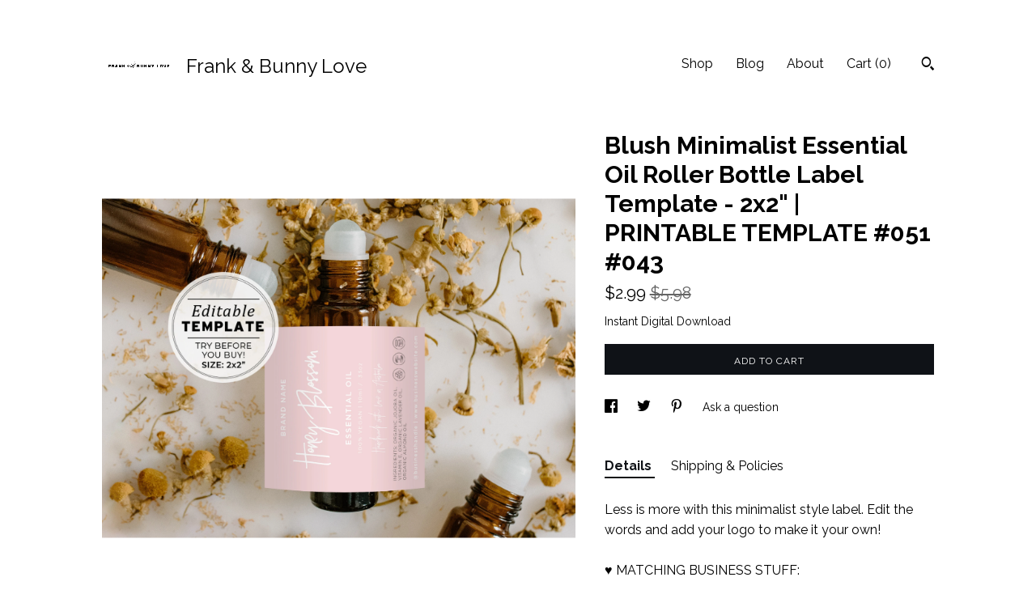

--- FILE ---
content_type: text/html; charset=UTF-8
request_url: https://frankandbunnylove.com/listing/1085137339/blush-minimalist-essential-oil-roller
body_size: 17883
content:
<!DOCTYPE html>
<html prefix="og: http://ogp.me/ns#" lang="en">
    <head>
        <meta name="viewport" content="width=device-width, initial-scale=1, user-scalable=yes"/><meta property="content-type" content="text/html; charset=UTF-8" />
    <meta property="X-UA-Compatible" content="IE=edge" /><link rel="icon" href="https://i.etsystatic.com/11793072/r/isla/c94cbc/33052582/isla_75x75.33052582_rtqz4qin.jpg" type="image/x-icon" /><meta name="description" content="Less is more with this minimalist style label. Edit the words and add your logo to make it your own!♥ MATCHING BUSINESS STUFF: https://etsy.me/2W7Z6Z3♥ TRY OUT THE FREE DEMO: https://templett.com/design/demo/frankandbunnylove/9372556,9419291♥ WHAT YOU RECEIVE: Access the editable template lab" />

<meta property="og:url" content="https://frankandbunnylove.com//listing/1085137339/blush-minimalist-essential-oil-roller" />
<meta property="og:type" content="product" />
<meta property="og:title" content="Blush Minimalist Essential Oil Roller Bottle Label Template - 2x2 | PRINTABLE TEMPLATE #051 #043" />
<meta property="og:description" content="Less is more with this minimalist style label. Edit the words and add your logo to make it your own!♥ MATCHING BUSINESS STUFF: https://etsy.me/2W7Z6Z3♥ TRY OUT THE FREE DEMO: https://templett.com/design/demo/frankandbunnylove/9372556,9419291♥ WHAT YOU RECEIVE: Access the editable template lab" />
<meta property="og:image" content="https://i.etsystatic.com/11793072/r/il/e58bf3/3330719680/il_fullxfull.3330719680_p8dh.jpg" />
<meta property="og:site_name" content="Frank & Bunny Love" />

<meta name="twitter:card" content="summary_large_image" />
<meta name="twitter:title" content="Blush Minimalist Essential Oil Roller Bottle Label Template - 2x2 | PRINTABLE TEMPLATE #051 #043" />
<meta name="twitter:description" content="Less is more with this minimalist style label. Edit the words and add your logo to make it your own!♥ MATCHING BUSINESS STUFF: https://etsy.me/2W7Z6Z3♥ TRY OUT THE FREE DEMO: https://templett.com/design/demo/frankandbunnylove/9372556,9419291♥ WHAT YOU RECEIVE: Access the editable template lab" />
<meta name="twitter:image" content="https://i.etsystatic.com/11793072/r/il/e58bf3/3330719680/il_fullxfull.3330719680_p8dh.jpg" />


    <meta name="p:domain_verify" content="3bd7a263b1db41d48f4d69949e6b1cba"/><link rel="alternate" type="application/rss+xml" title="Recent blog posts from my shop." href="/blog/rss/" /><link rel="canonical" href="https://frankandbunnylove.com/listing/1085137339/blush-minimalist-essential-oil-roller" /><script nonce="E5PZGst9FKsZYfLdcp6noNYD">
    !function(e){var r=e.__etsy_logging={};r.errorQueue=[],e.onerror=function(e,o,t,n,s){r.errorQueue.push([e,o,t,n,s])},r.firedEvents=[];r.perf={e:[],t:!1,MARK_MEASURE_PREFIX:"_etsy_mark_measure_",prefixMarkMeasure:function(e){return"_etsy_mark_measure_"+e}},e.PerformanceObserver&&(r.perf.o=new PerformanceObserver((function(e){r.perf.e=r.perf.e.concat(e.getEntries())})),r.perf.o.observe({entryTypes:["element","navigation","longtask","paint","mark","measure","resource","layout-shift"]}));var o=[];r.eventpipe={q:o,logEvent:function(e){o.push(e)},logEventImmediately:function(e){o.push(e)}};var t=!(Object.assign&&Object.values&&Object.fromEntries&&e.Promise&&Promise.prototype.finally&&e.NodeList&&NodeList.prototype.forEach),n=!!e.CefSharp||!!e.__pw_resume,s=!e.PerformanceObserver||!PerformanceObserver.supportedEntryTypes||0===PerformanceObserver.supportedEntryTypes.length,a=!e.navigator||!e.navigator.sendBeacon,p=t||n,u=[];t&&u.push("fp"),s&&u.push("fo"),a&&u.push("fb"),n&&u.push("fg"),r.bots={isBot:p,botCheck:u}}(window);
</script>
        <title>Blush Minimalist Essential Oil Roller Bottle Label Template - 2x2 | PRINTABLE TEMPLATE #051 #043</title>
    <link rel="stylesheet" href="https://www.etsy.com/ac/sasquatch/css/custom-shops/themes/trellis/main.2ee84c9600b38b.css" type="text/css" />
        <style id="font-style-override">
    @import url(https://fonts.googleapis.com/css?family=Raleway:400,700);

    body, .btn, button {
        font-family: 'Raleway';
    }

    h1, .h1, h2, .h2, h3, .h3, h4,
    .h4, h5, .h5, h6, .h6 {
        font-family: 'Raleway';
        font-weight: 700;
    }

    strong, .strong {
        font-weight: 700;
    }

    .primary-font {
        font-family: 'Raleway';
    }

    .secondary-font {
        font-family: 'Raleway';
    }

</style>
        <style id="theme-style-overrides"> .compact-header .nav-toggle .patty, .compact-header .nav-toggle:before, .compact-header .nav-toggle:after {  background: #000000; } .compact-header .nav-wrapper, .compact-header nav {  background: #FFFFFF; } body, .shop-sections-nav .shop-sections-menu ul, .header .site-search .search {  background: #FFFFFF; } .header .site-search .search::after {  border-bottom-color: #FFFFFF; } body, a, .cart-trigger, .search-trigger, .featured-listings .featured-listings-slide .listing-details, .reviews .anchor-destination {  color: #000000; } .btn {  background: #0F1217;  border-color: #0F1217;  color: #ffffff; } .btn:hover {  background: #0F1217; } footer .divider {  border: none; } .listing-tabs .tab-triggers .tab-selected {  color: #0F1217;  border-color: #0F1217; } .dot-indicators .slick-active button {  background: #0F1217;  border-color: #0F1217; } .dot-indicators button {  background: #000000; } .page-link.selected {  color: #0F1217;  border-bottom: 1px solid #000; } .listing-description a, .tab-content a, .shipping-locale a, .cart .cart-shipping-total a:hover, .eu-dispute-content a, .reviews.anchor a {  color: #0F1217; } .post-date > * {  background: #FFFFFF; } .post-tags .post-tag {  background: #0F1217;  color: #ffffff; } .pattern-blog.post-page .related-links a, .btn-link {  background: #FFFFFF;  color: #000000; } .tab-content .eu-dispute-trigger-link {  color: #0F1217; } .announcement {  background: #0F1217;  color: #ffffff; } .module-event-item {  border-color: #0F1217; }</style>
        
    </head>
    <body class="cart-dropdown" data-nnc="3:1769910734:6bdMt_xSPkSg_Ut37o8fDsP65pKt:5d5b9bef442180afbb1020612e726abca74f93ccb709531a3804ab3e3cbb5e4b" itemscope itemtype="http://schema.org/LocalBusiness">
        
        <div class="content-wrapper">

    <header>
    <div class="full-header header left-brand-right-nav
    title-and-icon
    
    
            
            has-icon
        
    ">
        <div class=" col-group">
            <div class="col-xs-6 primary-font">
                        <a class="branding" href="/">
                            <div class="region region-global" data-region="global">
    <div class="module pages-module module-shop-icon module-0 " data-module="shop-icon">
        <div class="module-inner" data-ui="module-inner">
            <img class="shop-icon" alt="" src="//i.etsystatic.com/11793072/r/isla/c94cbc/33052582/isla_75x75.33052582_rtqz4qin.jpg" srcset="//i.etsystatic.com/11793072/r/isla/c94cbc/33052582/isla_fullxfull.33052582_rtqz4qin.jpg 3000w,//i.etsystatic.com/11793072/r/isla/c94cbc/33052582/isla_500x500.33052582_rtqz4qin.jpg 500w,//i.etsystatic.com/11793072/r/isla/c94cbc/33052582/isla_360x360.33052582_rtqz4qin.jpg 360w,//i.etsystatic.com/11793072/r/isla/c94cbc/33052582/isla_280x280.33052582_rtqz4qin.jpg 280w,//i.etsystatic.com/11793072/r/isla/c94cbc/33052582/isla_180x180.33052582_rtqz4qin.jpg 180w,//i.etsystatic.com/11793072/r/isla/c94cbc/33052582/isla_140x140.33052582_rtqz4qin.jpg 140w,//i.etsystatic.com/11793072/r/isla/c94cbc/33052582/isla_75x75.33052582_rtqz4qin.jpg 75w" />
        </div>
    </div>
</div>
                            <div class="region region-global" data-region="global">
    <div class="module pages-module module-shop-name module-0 " data-module="shop-name">
        <div class="module-inner" data-ui="module-inner">
            <span class="module-shop-name-text shop-name" data-ui="text" itemprop="name">
    Frank &amp; Bunny Love
</span>
        </div>
    </div>
</div>
                        </a>
            </div>

            <div class="col-xs-6">
                <ul class="nav">
                    
<li>
    <a href="/shop" >
        Shop
    </a>
</li>
                    
<li>
    <a href="/blog" >
        Blog
    </a>
</li>
                    
<li>
    <a href="/about" >
        About
    </a>
</li>
                    
                    

                    
                    <li class="nav-cart">                
                        <a href="#" data-module="cart-trigger" class="cart-trigger">
                            Cart (<span data-ui="cart-count">0</span>)
                        </a>
                    </li>
                    
                        <li>
                                <div data-module="search-trigger" class="site-search">
        <button class="ss-etsy ss-search search-trigger" data-ui="search-trigger" aria-label="Search"></button>
        <form data-ui="search-bar" class="search" action="/search">
            <input name="q" type="text" placeholder="Search..." aria-label="Search">
            <input class="btn" type="submit" value="Go">
        </form>
    </div>
                        </li>
                </ul>
            </div>
        </div>
    </div>
    
    <div data-module="hamburger-nav" class="compact-header title-and-icon
    
    
            
            has-icon
        
    ">
    <div class="nav-wrapper">
        <div class="col-group">
            <div class="col-xs-12">
                <button aria-label="toggle navigation" class="nav-toggle" data-ui="toggle">
                    <div class="patty"></div>
                </button>

                <div class="cart-trigger-wrapper">
                    <button data-module="cart-trigger" class="ss-etsy ss-cart cart-trigger" aria-label="Cart">
                        <span class="cart-count" data-ui="cart-count">0</span>
                    </button>
                </div>

                <div class="branding primary-font">
                    
                     <h2 class="h2 logo"> 
                                <a href="/">
            <div class="logo-image-and-title-container">
                <div class="logo-image-container">
                        <div class="region region-global" data-region="global">
    <div class="module pages-module module-shop-icon module-0 " data-module="shop-icon">
        <div class="module-inner" data-ui="module-inner">
            <img class="shop-icon" alt="" src="//i.etsystatic.com/11793072/r/isla/c94cbc/33052582/isla_75x75.33052582_rtqz4qin.jpg" srcset="//i.etsystatic.com/11793072/r/isla/c94cbc/33052582/isla_fullxfull.33052582_rtqz4qin.jpg 3000w,//i.etsystatic.com/11793072/r/isla/c94cbc/33052582/isla_500x500.33052582_rtqz4qin.jpg 500w,//i.etsystatic.com/11793072/r/isla/c94cbc/33052582/isla_360x360.33052582_rtqz4qin.jpg 360w,//i.etsystatic.com/11793072/r/isla/c94cbc/33052582/isla_280x280.33052582_rtqz4qin.jpg 280w,//i.etsystatic.com/11793072/r/isla/c94cbc/33052582/isla_180x180.33052582_rtqz4qin.jpg 180w,//i.etsystatic.com/11793072/r/isla/c94cbc/33052582/isla_140x140.33052582_rtqz4qin.jpg 140w,//i.etsystatic.com/11793072/r/isla/c94cbc/33052582/isla_75x75.33052582_rtqz4qin.jpg 75w" />
        </div>
    </div>
</div>
                </div>
                    <div class="region region-global" data-region="global">
    <div class="module pages-module module-shop-name module-0 " data-module="shop-name">
        <div class="module-inner" data-ui="module-inner">
            <span class="module-shop-name-text shop-name" data-ui="text" itemprop="name">
    Frank &amp; Bunny Love
</span>
        </div>
    </div>
</div>
            </div>
        </a>


                     </h2> 
                    
                </div>
            </div>
        </div>
        <nav>
            <ul>
                    <li>
                        <form data-ui="search-bar" class="search" action="/search">
                            <div class="input-prepend-item">
                                <span class="ss-icon ss-search"></span>
                            </div>
                            <input name="q" type="search" aria-label="Search" placeholder="Search...">
                        </form>
                    </li>

                
<li>
    <a href="/shop" >
        Shop
    </a>
</li>
                
<li>
    <a href="/blog" >
        Blog
    </a>
</li>
                
<li>
    <a href="/about" >
        About
    </a>
</li>
                
                

                
                        <li>
                            <a href="#" role="button" data-module="convo-trigger" class="" >
                                Contact us
                            </a>
                        </li>
            </ul>
        </nav>
    </div>

    <div class="blocker" data-ui="toggle"></div>
</div>
</header>
    <div class="col-group">
        <div class="col-xs-12 col-md-7">

                    <div data-ui="gallery" data-module="listing-carousel" class="listing-carousel dot-indicators">
        <div data-ui="slides" class="listing-carousel-slides">
                <div data-ui="slide" class="listing-image">
                    <img data-ui="image" class="zoom-image  clickable " src="https://i.etsystatic.com/11793072/r/il/e58bf3/3330719680/il_fullxfull.3330719680_p8dh.jpg" width="3000" height="2149" />
                </div>
                <div data-ui="slide" class="listing-image">
                    <img data-ui="image" class="zoom-image  clickable " src="https://i.etsystatic.com/11793072/r/il/18cfa9/3145085371/il_fullxfull.3145085371_n9a4.jpg" width="3000" height="2146" />
                </div>
                <div data-ui="slide" class="listing-image">
                    <img data-ui="image" class="zoom-image  clickable " src="https://i.etsystatic.com/11793072/r/il/8bd2ca/3501831861/il_fullxfull.3501831861_r0mp.jpg" width="3000" height="2000" />
                </div>
                <div data-ui="slide" class="listing-image">
                    <img data-ui="image" class="zoom-image  clickable " src="https://i.etsystatic.com/11793072/r/il/6c1ff2/3912059998/il_fullxfull.3912059998_lfl6.jpg" width="2000" height="3000" />
                </div>
                <div data-ui="slide" class="listing-image">
                    <img data-ui="image" class="zoom-image  clickable " src="https://i.etsystatic.com/11793072/r/il/488a5d/2886269734/il_fullxfull.2886269734_d4ii.jpg" width="2000" height="1626" />
                </div>
                <div data-ui="slide" class="listing-image">
                    <img data-ui="image" class="zoom-image  clickable " src="https://i.etsystatic.com/11793072/r/il/87aec1/3378414851/il_fullxfull.3378414851_f78t.jpg" width="600" height="600" />
                </div>
        </div>

        <div class="carousel-controls">
            <a href="#" aria-label="show previous listing image" data-ui="prev-arrow" class="ss-icon ss-navigateleft prev-arrow"></a>
            <span data-ui="carousel-dots" class="dots"></span>
            <a href="#" aria-label="show next listing image" data-ui="next-arrow" class="ss-icon ss-navigateright next-arrow"></a>
        </div>
    </div>
        </div>

        <div class="col-xs-12 col-md-5">
            <div class="listing-purchase-box mb-xs-3" data-module="listing-purchase-box">
    <h1 class="listing-title">
    Blush Minimalist Essential Oil Roller Bottle Label Template - 2x2&quot; | PRINTABLE TEMPLATE #051 #043
</h1><p class="listing-price">
    <span>
                <span data-ui="price" class="price-with-discount">
                    <span data-ui="discounted-price"><span class='currency-symbol'>$</span><span class='currency-value'>2.99</span></span>
                    <span data-ui="base-price" class="line-through">$5.98</span>
                </span>

    </span>
</p>

    <img height="1" width="1" id="fb-view-content" data-title="Blush Minimalist Essential Oil Roller Bottle Label Template - 2x2&quot; | PRINTABLE TEMPLATE #051 #043" style="display:none" src="https://www.facebook.com/tr?id=&amp;ev=ViewContent&amp;cd[currency]=USD&amp;cd[value]=5.98&amp;cd[content_name]=Blush Minimalist Essential Oil Roller Bottle Label Template - 2x2&quot; | PRINTABLE TEMPLATE #051 #043"/>
                    <form data-ui="form">
    <div data-ui="variation-selects">
        
<input name="quantity" type="hidden" value="1" />

<input name="offeringId" type="hidden" value="7856524715" />
    </div>

    <p class="single-quantity-message">
        Instant Digital Download
    </p>

    <div class="error-message hidden" data-ui="error-message" data-cart-error-msg="There was a cart error." data-multiple-errors-msg="Please select from the available options" data-generic-error="There was an error changing your options. Please try again in a few minutes." data-zero-inventory-error-msg="Sorry, this item has sold."></div>


    <input type="hidden" name="quantity" value="1" />

    <div class="actions">
        <button type="submit" class="btn btn-primary"
                              data-ui="submit-button">
            <span data-ui="loading-indicator" class="spinner spinner-submit">
                <span>Loading</span>
            </span>

            <span>
                Add to cart
            </span>
        </button>
    </div>

    <input name="listingId" type="hidden" value="1085137339" />
</form>

    </div>
                <div data-module="share" class="listing-share">
        <ul>
                <li>
                    <a href="#" aria-label="social media share for  facebook" data-url="//www.facebook.com/sharer.php?&u=https%3A%2F%2Ffrankandbunnylove.com%2F%2Flisting%2F1085137339%2Fblush-minimalist-essential-oil-roller&t=Blush+Minimalist+Essential+Oil+Roller+Bottle+Label+Template+-+2x2%22+%7C+PRINTABLE+TEMPLATE+%23051+%23043" data-ui="share-link" data-popup-height="400" data-popup-width="600">
                        <span class="ss-icon ss-facebook" ></span>
                    </a>
                </li>
                <li>
                    <a href="#" aria-label="social media share for  twitter" data-url="//twitter.com/intent/tweet?status=Blush+Minimalist+Essential+Oil+Roller+Bottle+Label+Template+-+2x2%22+%7C+PRINTABLE+TEMPLATE+%23051+%23043+https%3A%2F%2Ffrankandbunnylove.com%2F%2Flisting%2F1085137339%2Fblush-minimalist-essential-oil-roller" data-ui="share-link" data-popup-height="400" data-popup-width="600">
                        <span class="ss-icon ss-twitter" ></span>
                    </a>
                </li>
                <li>
                    <a href="#" aria-label="social media share for  pinterest" data-url="//www.pinterest.com/pin/create/button/?url=https%3A%2F%2Ffrankandbunnylove.com%2F%2Flisting%2F1085137339%2Fblush-minimalist-essential-oil-roller&media=https%3A%2F%2Fi.etsystatic.com%2F11793072%2Fr%2Fil%2Fe58bf3%2F3330719680%2Fil_fullxfull.3330719680_p8dh.jpg&description=Blush+Minimalist+Essential+Oil+Roller+Bottle+Label+Template+-+2x2%22+%7C+PRINTABLE+TEMPLATE+%23051+%23043" data-ui="share-link" data-popup-height="600" data-popup-width="800">
                        <span class="ss-icon ss-pinterest" ></span>
                    </a>
                </li>
                <li>
                    <a href="#" data-module="convo-trigger" data-convo-trigger-location="purchase-box" class="" >
    Ask a question
</a>
                </li>
        </ul>
    </div>
                <div data-module="tabs" class="listing-tabs">
        <ul class="tab-triggers">
            <li>
                <a href="#" data-ui="tab-trigger" class="tab-selected">
                    Details
                </a>
            </li>
            <li>
                <a href="#" data-ui="tab-trigger">
                    Shipping &amp; Policies
                </a>
            </li>
        </ul>

        <div class="tab-contents">
            <div data-ui="tab-content" class="tab-content">
                    <div data-module="listing-description">
        <p>
            Less is more with this minimalist style label. Edit the words and add your logo to make it your own!<br><br>♥ MATCHING BUSINESS STUFF: <a href="https://etsy.me/2W7Z6Z3" target="_blank">https://etsy.me/2W7Z6Z3</a><br><br>♥ TRY OUT THE FREE DEMO: <a href="https://templett.com/design/demo/frankandbunnylove/9372556,9419291" target="_blank" rel="nofollow noopener">https://templett.com/design/demo/frankandbunnylove/9372556,9419291</a><br><br>♥ WHAT YOU RECEIVE: Access the editable template label in 2x2&quot; size<br><br>♥ HOW IT WORKS :<br>Our designs are editable using the Templett web app. Simply follow these instructions below after purchasing:<br><br>1. Look for an email from Templett (sent to the email address on your Etsy account)<br>2. Follow the link in this email to access your editable template<br>3. While you make changes, save your template<br>4. When you’re ready to print, download the PDF or JPEG<br>5. Print and trim your template (if necessary)<br><br>♥ SEE OUR PRINTING RECOMMENDATIONS HERE: <a href="https://rebrand.ly/FBLprinting" target="_blank" rel="nofollow noopener">https://rebrand.ly/FBLprinting</a><br><br>♥ SEE TERMS OF USE: <a href="https://rebrand.ly/FBLterms" target="_blank" rel="nofollow noopener">https://rebrand.ly/FBLterms</a><br><br>Frank and Bunny Love - Copyright © 2020<br><br>[id:9372556,9419291]
        </p>
    </div>
            </div>

            <div data-ui="tab-content" class="tab-content tab-content-hidden">
                    <div class="structured-policy-page">
    <div class="structured-policies">
                <div class="structured-policy-section">
        <h3>Digital downloads</h3>
<h4>File delivery</h4>
<p>Your files will be available to download once payment is confirmed.</p>
</div>
        <div class="structured-policy-section">
    <h3>Payment Options</h3>
    <div class="b pb-xs-2 secure-options no-subheader">
        <span class="ss-etsy secure-lock ss-lock pr-xs-1"></span>Secure options
    </div>
    <ul class="payment-types">
        <li class="dc-icon-list">
            <span class="dc-payment-icon pi-visa"></span>
        </li>
        <li class="dc-icon-list">
            <span class="dc-payment-icon pi-mastercard"></span>
        </li>
        <li class="dc-icon-list">
            <span class="dc-payment-icon pi-amex"></span>
        </li>
        <li class="dc-icon-list">
            <span class="dc-payment-icon pi-discover"></span>
        </li>
        <li class="dc-icon-list">
            <span class="dc-payment-icon pi-paypal"></span>
        </li>
        <li class="dc-icon-list">
            <span class="dc-payment-icon pi-apple-pay"></span>
        </li>
        <li class="dc-icon-list">
            <span class="dc-payment-icon pi-sofort"></span>
        </li>
        <li class="dc-icon-list">
            <span class="dc-payment-icon pi-ideal"></span>
        </li>
        <li class="dc-icon-list text-gray-lighter text-smaller">
            <span class="dc-payment-icon pi-giftcard mr-xs-1"></span> <span class="text-smaller">Accepts Etsy gift cards </span>
        </li>
</ul>
</div>        <div class="structured-policy-section">
    <h3>Returns & Exchanges</h3>





    <h4>I don't accept returns, exchanges, or cancellations</h4>
    <p>But please contact me if you have any problems with your order.</p>



</div>
                    <div class="structured-policy-section structured-faqs">
        <h3>Frequently Asked Questions</h3>
                    <h4>How and where should I print my items?</h4>
                    <p>Here are our printing recommendations -  https://frankandbunnylove.patternbyetsy.com/post/1048479882544/our-printing-recommendations</p>
                    <h4>What can I change on editable templates?</h4>
                    <p>Each design is different. Please try out the free demo template, link can be found in item details.</p>
                    <h4>Do you offer Refunds or Exchanges?</h4>
                    <p>We want our customers to be 100% satisfied with their order.<br />
If for some reason your item is not working out for you please contact us before leaving feedback to give us a chance to refund and cancel your order.</p>
    </div>
    </div>
</div>
            </div>
        </div>
    </div>
                    </div>
    </div>
</div>

<footer data-module="footer">
        
    <div class="content-wrapper">
        <div class="col-group">
            <div class="col-xs-12">
                <div class="divider"></div>
            </div>

            <div class="col-xs-12 col-md-3">
                <div class="footer-section">
                    <h3 class="truncated">Frank &amp; Bunny Love</h3>
                </div>
            </div>

            <div class="col-xs-12 col-md-3">
                <div class="footer-section">
                    <h3 class="heading">
                        Navigate
                    </h3>
                    <nav>
                        <ul>
                            
<li>
    <a href="/shop" >
        Shop
    </a>
</li>
                            
<li>
    <a href="/blog" >
        Blog
    </a>
</li>
                            
<li>
    <a href="/about" >
        About
    </a>
</li>
                            
<li>
    <a href="/policy" >
        Shipping and Policies
    </a>
</li>
                            
                            
                            
                            
                                    <li class="footer-nav list-inline-item text-tertiary">
                                        <button data-module="convo-trigger" class=" btn-link" >
                                            Contact us
                                        </button>
                                    </li>
                        </ul>
                    </nav>
                </div>
            </div>

            <div class="col-xs-12 col-md-3">
                    <h3 class="heading">
                        Elsewhere
                    </h3>

                    <nav>
                        <ul>
                                <li>
                                    <a href="http://facebook.com/frankandbunnylove" target="_blank">
                                        Facebook
                                    </a>
                                </li>
                                <li>
                                    <a href="http://instagram.com/frankandbunnylove" target="_blank">
                                        Instagram
                                    </a>
                                </li>
                                <li>
                                    <a href="http://pinterest.com/frankandbunnylove" target="_blank">
                                        Pinterest
                                    </a>
                                </li>
                        </ul>
                    </nav>
            </div>

            <div class="col-xs-12 col-md-3">
                <div class="footer-section footer-fine-print">
                    <h3 class="heading">
                        Fine Print
                    </h3>
                    <ul>
                        <li>
                            All rights reserved
                        </li>
                        <li class="break-long">
                            &copy; 2026 Frank &amp; Bunny Love
                        </li>
                        <li class="footer-powered">
                            <a href="https://www.etsy.com/pattern?ref=frankandbunnylove-pwrdby" target="_blank" data-no-preview-hijack>
                                Powered by Etsy
                            </a>
                        </li>
                    </ul>
                </div>
            </div>
        </div>
    </div>
</footer>

    <div data-module="cart" class="cart" role="dialog">
        <div class="store-cart-container" data-ui="cart-box" tabindex="0">
            <div class="store-cart-box">
                <div class="cart-header">
                        <span class="item-count">0 items in your cart</span>
                    <button class="close-cart" data-ui="close-cart" aria-label="Close">Close</button>
                    <button class="close-cart-x-button" data-ui="close-cart" aria-label="Close"> <span class="close-cart-x-icon"></span> </button>
                </div>

                <div class="cart-content clearfix" data-ui="cart-content">
                        <div class="cart-empty">
                            <h3>Keep shopping! :)</h3>
                        </div>
                </div>

            </div>
        </div>
    </div>
 <div class="impressum-form-container">
    <div class="impressum impressum-form" data-ui="impressum">
        <div class="inner-container">
            <div class="impressum-header">
                <h3>Legal imprint</h3>
                <div class="impressum-content" data-ui="impressum-content"></div>
            </div>
             <div class="impressum-close-btn form-button-container">
                <button class="btn" data-ui="impressum-close-btn">
                    <span class="btn-text">Close</span>
                </button>
            </div>
        </div>
    </div>
</div>
    <div data-ui="zoom" data-module="zoom" class="zoom-listing-carousel dot-indicators">
        <div data-ui="zoom-flag" class="zoom-flag"></div>
        <div class="zoom-share">
            <div data-module="share">
                <span class="share-text"> Share </span>
                    <a class="ss-icon" aria-label="social media share for  facebook" data-url="//www.facebook.com/sharer.php?&u=https%3A%2F%2Ffrankandbunnylove.com%2F%2Flisting%2F1085137339%2Fblush-minimalist-essential-oil-roller&t=Blush+Minimalist+Essential+Oil+Roller+Bottle+Label+Template+-+2x2%22+%7C+PRINTABLE+TEMPLATE+%23051+%23043" target="_blank" data-ui="share-link" data-popup-height="400" data-popup-width="600">
                        <span class="ss-icon ss-facebook"></span>
                    </a>
                    <a class="ss-icon" aria-label="social media share for  twitter" data-url="//twitter.com/intent/tweet?status=Blush+Minimalist+Essential+Oil+Roller+Bottle+Label+Template+-+2x2%22+%7C+PRINTABLE+TEMPLATE+%23051+%23043+https%3A%2F%2Ffrankandbunnylove.com%2F%2Flisting%2F1085137339%2Fblush-minimalist-essential-oil-roller" target="_blank" data-ui="share-link" data-popup-height="400" data-popup-width="600">
                        <span class="ss-icon ss-twitter"></span>
                    </a>
                    <a class="ss-icon" aria-label="social media share for  pinterest" data-url="//www.pinterest.com/pin/create/button/?url=https%3A%2F%2Ffrankandbunnylove.com%2F%2Flisting%2F1085137339%2Fblush-minimalist-essential-oil-roller&media=https%3A%2F%2Fi.etsystatic.com%2F11793072%2Fr%2Fil%2Fe58bf3%2F3330719680%2Fil_fullxfull.3330719680_p8dh.jpg&description=Blush+Minimalist+Essential+Oil+Roller+Bottle+Label+Template+-+2x2%22+%7C+PRINTABLE+TEMPLATE+%23051+%23043" target="_blank" data-ui="share-link" data-popup-height="600" data-popup-width="800">
                        <span class="ss-icon ss-pinterest"></span>
                    </a>
            </div>
        </div>
        <div data-ui="slides" class="listing-carousel-slides"></div>

        <div data-ui="prev-arrow" class="prev-arrow-radius click-radius">
            <button href="#" aria-label="show previous listing image" class="ss-icon ss-navigateleft prev arrow zoom-icon"></button>
        </div>
        <div data-ui="next-arrow" class="next-arrow-radius click-radius">
            <button href="#" aria-label="show next listing image" class="ss-icon ss-navigateright next arrow zoom-icon"></button>
        </div>
        <span data-ui="carousel-dots" class="dots"></span>
    </div>

<div class="shipping-form-container hidden" data-ui="shipping-modal">
    <div class="shipping-form-overlay" data-ui="shipping-form-overlay"></div>
    <div class="shipping-form">
        <div class="shipping-form-header">
            <span class="shipping-form-title">Get Shipping Cost</span>
            <button class="shipping-form-close" data-ui="close-shipping-form">Close</button>
        </div>
        <form data-ui="shipping-calculator-form">
    <div class="shipping-form-content">
        <div class="error hidden" data-ui="shipping-problem" >
            <p>There was a problem calculating your shipping. Please try again.</p>
        </div>
        <div class="custom-select shipping-calculator-custom-select" data-ui="custom-select">
            <div class="custom-select-label">Choose Country</div>
            <div class="caret"></div>
            <select aria-label=Choose Country name="country_id" data-ui="shipping-country">
                <option disabled selected>Choose Country</option>
                <option disabled>----------</option>
                    <option value="AU">Australia</option>
                    <option value="CA">Canada</option>
                    <option value="FR">France</option>
                    <option value="DE">Germany</option>
                    <option value="GR">Greece</option>
                    <option value="IN">India</option>
                    <option value="IE">Ireland</option>
                    <option value="IT">Italy</option>
                    <option value="JP">Japan</option>
                    <option value="NZ">New Zealand</option>
                    <option value="PL">Poland</option>
                    <option value="PT">Portugal</option>
                    <option value="ES">Spain</option>
                    <option value="NL">The Netherlands</option>
                    <option value="GB">United Kingdom</option>
                    <option value="US"selected>United States</option>
                    <option  disabled>----------</option>
                    <option value="AF">Afghanistan</option>
                    <option value="AX">Åland Islands</option>
                    <option value="AL">Albania</option>
                    <option value="DZ">Algeria</option>
                    <option value="AS">American Samoa</option>
                    <option value="AD">Andorra</option>
                    <option value="AO">Angola</option>
                    <option value="AI">Anguilla</option>
                    <option value="AQ">Antarctica</option>
                    <option value="AG">Antigua and Barbuda</option>
                    <option value="AR">Argentina</option>
                    <option value="AM">Armenia</option>
                    <option value="AW">Aruba</option>
                    <option value="AU">Australia</option>
                    <option value="AT">Austria</option>
                    <option value="AZ">Azerbaijan</option>
                    <option value="BS">Bahamas</option>
                    <option value="BH">Bahrain</option>
                    <option value="BD">Bangladesh</option>
                    <option value="BB">Barbados</option>
                    <option value="BE">Belgium</option>
                    <option value="BZ">Belize</option>
                    <option value="BJ">Benin</option>
                    <option value="BM">Bermuda</option>
                    <option value="BT">Bhutan</option>
                    <option value="BO">Bolivia</option>
                    <option value="BQ">Bonaire, Sint Eustatius and Saba</option>
                    <option value="BA">Bosnia and Herzegovina</option>
                    <option value="BW">Botswana</option>
                    <option value="BV">Bouvet Island</option>
                    <option value="BR">Brazil</option>
                    <option value="IO">British Indian Ocean Territory</option>
                    <option value="VG">British Virgin Islands</option>
                    <option value="BN">Brunei</option>
                    <option value="BG">Bulgaria</option>
                    <option value="BF">Burkina Faso</option>
                    <option value="BI">Burundi</option>
                    <option value="KH">Cambodia</option>
                    <option value="CM">Cameroon</option>
                    <option value="CA">Canada</option>
                    <option value="CV">Cape Verde</option>
                    <option value="KY">Cayman Islands</option>
                    <option value="CF">Central African Republic</option>
                    <option value="TD">Chad</option>
                    <option value="CL">Chile</option>
                    <option value="CN">China</option>
                    <option value="CX">Christmas Island</option>
                    <option value="CC">Cocos (Keeling) Islands</option>
                    <option value="CO">Colombia</option>
                    <option value="KM">Comoros</option>
                    <option value="CG">Congo, Republic of</option>
                    <option value="CK">Cook Islands</option>
                    <option value="CR">Costa Rica</option>
                    <option value="HR">Croatia</option>
                    <option value="CW">Curaçao</option>
                    <option value="CY">Cyprus</option>
                    <option value="CZ">Czech Republic</option>
                    <option value="DK">Denmark</option>
                    <option value="DJ">Djibouti</option>
                    <option value="DM">Dominica</option>
                    <option value="DO">Dominican Republic</option>
                    <option value="EC">Ecuador</option>
                    <option value="EG">Egypt</option>
                    <option value="SV">El Salvador</option>
                    <option value="GQ">Equatorial Guinea</option>
                    <option value="ER">Eritrea</option>
                    <option value="EE">Estonia</option>
                    <option value="ET">Ethiopia</option>
                    <option value="FK">Falkland Islands (Malvinas)</option>
                    <option value="FO">Faroe Islands</option>
                    <option value="FJ">Fiji</option>
                    <option value="FI">Finland</option>
                    <option value="FR">France</option>
                    <option value="GF">French Guiana</option>
                    <option value="PF">French Polynesia</option>
                    <option value="TF">French Southern Territories</option>
                    <option value="GA">Gabon</option>
                    <option value="GM">Gambia</option>
                    <option value="GE">Georgia</option>
                    <option value="DE">Germany</option>
                    <option value="GH">Ghana</option>
                    <option value="GI">Gibraltar</option>
                    <option value="GR">Greece</option>
                    <option value="GL">Greenland</option>
                    <option value="GD">Grenada</option>
                    <option value="GP">Guadeloupe</option>
                    <option value="GU">Guam</option>
                    <option value="GT">Guatemala</option>
                    <option value="GG">Guernsey</option>
                    <option value="GN">Guinea</option>
                    <option value="GW">Guinea-Bissau</option>
                    <option value="GY">Guyana</option>
                    <option value="HT">Haiti</option>
                    <option value="HM">Heard Island and McDonald Islands</option>
                    <option value="VA">Holy See (Vatican City State)</option>
                    <option value="HN">Honduras</option>
                    <option value="HK">Hong Kong</option>
                    <option value="HU">Hungary</option>
                    <option value="IS">Iceland</option>
                    <option value="IN">India</option>
                    <option value="ID">Indonesia</option>
                    <option value="IQ">Iraq</option>
                    <option value="IE">Ireland</option>
                    <option value="IM">Isle of Man</option>
                    <option value="IL">Israel</option>
                    <option value="IT">Italy</option>
                    <option value="IC">Ivory Coast</option>
                    <option value="JM">Jamaica</option>
                    <option value="JP">Japan</option>
                    <option value="JE">Jersey</option>
                    <option value="JO">Jordan</option>
                    <option value="KZ">Kazakhstan</option>
                    <option value="KE">Kenya</option>
                    <option value="KI">Kiribati</option>
                    <option value="KV">Kosovo</option>
                    <option value="KW">Kuwait</option>
                    <option value="KG">Kyrgyzstan</option>
                    <option value="LA">Laos</option>
                    <option value="LV">Latvia</option>
                    <option value="LB">Lebanon</option>
                    <option value="LS">Lesotho</option>
                    <option value="LR">Liberia</option>
                    <option value="LY">Libya</option>
                    <option value="LI">Liechtenstein</option>
                    <option value="LT">Lithuania</option>
                    <option value="LU">Luxembourg</option>
                    <option value="MO">Macao</option>
                    <option value="MK">Macedonia</option>
                    <option value="MG">Madagascar</option>
                    <option value="MW">Malawi</option>
                    <option value="MY">Malaysia</option>
                    <option value="MV">Maldives</option>
                    <option value="ML">Mali</option>
                    <option value="MT">Malta</option>
                    <option value="MH">Marshall Islands</option>
                    <option value="MQ">Martinique</option>
                    <option value="MR">Mauritania</option>
                    <option value="MU">Mauritius</option>
                    <option value="YT">Mayotte</option>
                    <option value="MX">Mexico</option>
                    <option value="FM">Micronesia, Federated States of</option>
                    <option value="MD">Moldova</option>
                    <option value="MC">Monaco</option>
                    <option value="MN">Mongolia</option>
                    <option value="ME">Montenegro</option>
                    <option value="MS">Montserrat</option>
                    <option value="MA">Morocco</option>
                    <option value="MZ">Mozambique</option>
                    <option value="MM">Myanmar (Burma)</option>
                    <option value="NA">Namibia</option>
                    <option value="NR">Nauru</option>
                    <option value="NP">Nepal</option>
                    <option value="AN">Netherlands Antilles</option>
                    <option value="NC">New Caledonia</option>
                    <option value="NZ">New Zealand</option>
                    <option value="NI">Nicaragua</option>
                    <option value="NE">Niger</option>
                    <option value="NG">Nigeria</option>
                    <option value="NU">Niue</option>
                    <option value="NF">Norfolk Island</option>
                    <option value="MP">Northern Mariana Islands</option>
                    <option value="NO">Norway</option>
                    <option value="OM">Oman</option>
                    <option value="PK">Pakistan</option>
                    <option value="PW">Palau</option>
                    <option value="PS">Palestine, State of</option>
                    <option value="PA">Panama</option>
                    <option value="PG">Papua New Guinea</option>
                    <option value="PY">Paraguay</option>
                    <option value="PE">Peru</option>
                    <option value="PH">Philippines</option>
                    <option value="PL">Poland</option>
                    <option value="PT">Portugal</option>
                    <option value="PR">Puerto Rico</option>
                    <option value="QA">Qatar</option>
                    <option value="RE">Reunion</option>
                    <option value="RO">Romania</option>
                    <option value="RW">Rwanda</option>
                    <option value="BL">Saint Barthélemy</option>
                    <option value="SH">Saint Helena</option>
                    <option value="KN">Saint Kitts and Nevis</option>
                    <option value="LC">Saint Lucia</option>
                    <option value="MF">Saint Martin (French part)</option>
                    <option value="PM">Saint Pierre and Miquelon</option>
                    <option value="VC">Saint Vincent and the Grenadines</option>
                    <option value="WS">Samoa</option>
                    <option value="SM">San Marino</option>
                    <option value="ST">Sao Tome and Principe</option>
                    <option value="SA">Saudi Arabia</option>
                    <option value="SN">Senegal</option>
                    <option value="RS">Serbia</option>
                    <option value="CS">Serbia and Montenegro</option>
                    <option value="SC">Seychelles</option>
                    <option value="SL">Sierra Leone</option>
                    <option value="SG">Singapore</option>
                    <option value="SX">Sint Maarten (Dutch part)</option>
                    <option value="SK">Slovakia</option>
                    <option value="SI">Slovenia</option>
                    <option value="SB">Solomon Islands</option>
                    <option value="SO">Somalia</option>
                    <option value="ZA">South Africa</option>
                    <option value="GS">South Georgia and the South Sandwich Islands</option>
                    <option value="KR">South Korea</option>
                    <option value="SS">South Sudan</option>
                    <option value="ES">Spain</option>
                    <option value="LK">Sri Lanka</option>
                    <option value="SD">Sudan</option>
                    <option value="SR">Suriname</option>
                    <option value="SJ">Svalbard and Jan Mayen</option>
                    <option value="SZ">Swaziland</option>
                    <option value="SE">Sweden</option>
                    <option value="CH">Switzerland</option>
                    <option value="TW">Taiwan</option>
                    <option value="TJ">Tajikistan</option>
                    <option value="TZ">Tanzania</option>
                    <option value="TH">Thailand</option>
                    <option value="NL">The Netherlands</option>
                    <option value="TL">Timor-Leste</option>
                    <option value="TG">Togo</option>
                    <option value="TK">Tokelau</option>
                    <option value="TO">Tonga</option>
                    <option value="TT">Trinidad</option>
                    <option value="TN">Tunisia</option>
                    <option value="TR">Türkiye</option>
                    <option value="TM">Turkmenistan</option>
                    <option value="TC">Turks and Caicos Islands</option>
                    <option value="TV">Tuvalu</option>
                    <option value="UG">Uganda</option>
                    <option value="UA">Ukraine</option>
                    <option value="AE">United Arab Emirates</option>
                    <option value="GB">United Kingdom</option>
                    <option value="US">United States</option>
                    <option value="UM">United States Minor Outlying Islands</option>
                    <option value="UY">Uruguay</option>
                    <option value="VI">U.S. Virgin Islands</option>
                    <option value="UZ">Uzbekistan</option>
                    <option value="VU">Vanuatu</option>
                    <option value="VE">Venezuela</option>
                    <option value="VN">Vietnam</option>
                    <option value="WF">Wallis and Futuna</option>
                    <option value="EH">Western Sahara</option>
                    <option value="YE">Yemen</option>
                    <option value="CD">Zaire (Democratic Republic of Congo)</option>
                    <option value="ZM">Zambia</option>
                    <option value="ZW">Zimbabwe</option>
            </select>
        </div>
        <div class="postal-code-container hidden" data-ui="shipping-postal-code-container">
            <label>Zip or Postal Code</label>
            <div class="error hidden" data-ui="postal-code-error" >
                <p>Please Enter a Valid Zip or Postal Code</p>
            </div>
            <input name="postal_code" class="postal-code-input" type="text" data-ui="shipping-postal-code" />
        </div>
            <input name="listing_id" type="hidden" value="1085137339" data-ui="listing-id"/>
    </div>
    <div class="shipping-form-footer">
        <div class="shipping-form-button-container">
            <button class="btn btn-primary" data-ui="submit-button">
                <span class="btn-text">Update</span>
            </button>
        </div>
    </div>
</form>
    </div>
</div>
        
        <script nonce="E5PZGst9FKsZYfLdcp6noNYD">
    window.Etsy = window.Etsy || {};
    window.Etsy.Context = {"page_guid":"1018e5018c36.827ae32c2975949ca2ea.00","clientlogger":{"is_enabled":true,"endpoint":"\/clientlog","logs_per_page":6,"id":"EudfN5nxiKAXz0m_2ub-uLd8Gka5","digest":"efab3ccccdb85bf88e7a1ec4f079d463dbe9da7d","enabled_features":["info","warn","error","basic","uncaught"]}};
</script>

<script nonce="E5PZGst9FKsZYfLdcp6noNYD">
    __webpack_public_path__ = "https://www.etsy.com/ac/evergreenVendor/js/en-US/"
</script>
    <script src="https://www.etsy.com/ac/evergreenVendor/js/en-US/vendor_bundle.1e397356b19ae5cf6c49.js" nonce="E5PZGst9FKsZYfLdcp6noNYD" defer></script>
    <script src="https://www.etsy.com/paula/v3/polyfill.min.js?etsy-v=v5&flags=gated&features=AbortController%2CDOMTokenList.prototype.@@iterator%2CDOMTokenList.prototype.forEach%2CIntersectionObserver%2CIntersectionObserverEntry%2CNodeList.prototype.@@iterator%2CNodeList.prototype.forEach%2CObject.preventExtensions%2CString.prototype.anchor%2CString.raw%2Cdefault%2Ces2015%2Ces2016%2Ces2017%2Ces2018%2Ces2019%2Ces2020%2Ces2021%2Ces2022%2Cfetch%2CgetComputedStyle%2CmatchMedia%2Cperformance.now" nonce="E5PZGst9FKsZYfLdcp6noNYD" defer></script>
    <script src="https://www.etsy.com/ac/evergreenVendor/js/en-US/custom-shops/themes/trellis/main.db5a22235762c8907514.js" nonce="E5PZGst9FKsZYfLdcp6noNYD" defer></script>
        <script type='text/javascript' nonce='E5PZGst9FKsZYfLdcp6noNYD'>
    window.__etsy_logging=window.__etsy_logging||{perf:{}};window.__etsy_logging.url="\/\/www.etsy.com\/bcn\/beacon";window.__etsy_logging.defaults={"ab":{"xplat.runtime_config_service.ramp":["on","x","b4354c"],"custom_shops.buyer.SSL_base_redirect":["on","x","6b51d2"],"custom_shops.domains.multiple_connected_support":["on","x","ffc63f"],"osx.swedish_language":["ineligible","e","d8527a"],"custom_shops.ssl_enabled":["on","x","74c2fc"],"custom_shops.language_translation_control":["on","x","211770"],"custom_shops.sellers.dashboard.pages":["on","x","12e2b2"],"iat.mt.de":["ineligible","e","6fe2bd"],"iat.mt.fr":["ineligible","e","781db2"],"made_for_cats.persotools.personalization_charging_cart":["off","x","74ea89"],"checkout.price_decreased_in_cart_message":["on","x","9e7469"],"checkout\/covid_shipping_restrictions":["ineligible","e","153e2d"],"checkout.memoize_purchase_state_verifier_error":["on","x","164c8f"],"checkout.use_memoized_purchase_state_data_to_verify_listing_restoration":["on","x","7aef85"],"checkout.split_shop_and_listing_cart_purchase_state_verification":["off","x","3cc63a"],"fulfillment_platform.country_to_country_multi_edd.web":["on","x","545db4"],"fulfillment_platform.country_to_country_multi_edd.boe":["ineligible","e","4b02c5"],"fulfillment_platform.usps_pm_faster_ga_experiment.web":["on","x","498eec"],"fulfillment_platform.usps_pm_faster_ga_experiment.mobile":["ineligible","e","20f21b"],"fulfillment_ml.ml_predicted_acceptance_scan.uk.operational":["on","x","74db8e"],"fulfillment_ml.ml_predicted_acceptance_scan.uk.experiment_web":["prod","x","9a5255"],"fulfillment_ml.ml_predicted_acceptance_scan.uk.experiment_mobile":["ineligible","e","865516"],"fulfillment_ml.ml_predicted_acceptance_scan.germany.operational":["off","x","4528ab"],"fulfillment_ml.ml_predicted_acceptance_scan.germany.experiment_web":["off","x","cac266"],"fulfillment_ml.ml_predicted_acceptance_scan.germany.experiment_mobile":["ineligible","e","9a29ab"],"fulfillment_platform.edd_cart_caching.web":["edd_and_arizona_cache","x","e313fc"],"fulfillment_platform.edd_cart_caching.mobile":["ineligible","e","ffb947"],"fulfillment_platform.consolidated_country_to_country_ml_times.experiment_web":["prod","x","2eac66"],"fulfillment_platform.consolidated_country_to_country_ml_times.experiment_mobile":["ineligible","e","81b585"],"custom_shops.sellers.pattern_only_listings":["on","x","c9aef0"],"android_image_filename_hack":["ineligible","e","9c9013"],"structured_data_attributes_order_dependent":["on","x","691833"],"disambiguate_usd_outside_usa":["ineligible","e","c8897d"],"builda_scss":["sasquatch","x","96bd82"],"web_components.mustache_filter_request":["on","x","fa4665"],"custom_shops.custom_pages.events":["on","x","6d3e42"],"custom_shops.custom_pages.gallery":["on","x","8fddb4"],"custom_shops.ad_track":["on","x","9a8e38"],"convos.guest_convos.guest_shardifier":["on","x","d9e244"],"custom_shops.sellers.search":["on","x","7a9a12"],"custom_shops.sellers.dashboard.module_featured":["on","x","9b0feb"],"custom_shops.sellers.secondary_font":["on","x","aa2c58"],"polyfills":["on","x","db574b"],"polyfill_experiment_4":["no_filtering","x","0e8409"]},"user_id":null,"page_guid":"1018e5018c36.827ae32c2975949ca2ea.00","page_guid_source":"guid-source-generated","version":1,"request_uuid":"EudfN5nxiKAXz0m_2ub-uLd8Gka5","cdn-provider":"","header_fingerprint":"ua","header_signature":"5ea1461e449bce1cee11af152f6b3da8","ip_org":"Amazon.com","ref":"","loc":"http:\/\/frankandbunnylove.com\/listing\/1085137339\/blush-minimalist-essential-oil-roller","locale_currency_code":"USD","pref_language":"en-US","region":"US","detected_currency_code":"USD","detected_language":"en-US","detected_region":"US","isWhiteListedMobileDevice":false,"isMobileRequestIgnoreCookie":false,"isMobileRequest":false,"isMobileDevice":false,"isMobileSupported":false,"isTabletSupported":false,"isTouch":false,"isEtsyApp":false,"isPreviewRequest":false,"isChromeInstantRequest":false,"isMozPrefetchRequest":false,"isTestAccount":false,"isSupportLogin":false,"isInternal":false,"isInWebView":false,"botCheck":["da","dc","ua"],"isBot":true,"isSyntheticTest":false,"event_source":"customshops","browser_id":"OZpTpLbhF7ue2XC0Ctu8GkYy0TZg","gdpr_tp":3,"gdpr_p":3,"transcend_strategy_consent_loaded_status":"FetchMiss","transcend_strategy_initial_fetch_time_ms":null,"transcend_strategy_consent_reconciled_time_ms":null,"device_identifier":{"source":"new_uaid_cookie","value":"OZpTpLbhF7ue2XC0Ctu8GkYy0TZg"},"page_time":232,"load_strategy":"page_navigation"};
    !function(e,t){var n=e.__etsy_logging,o=n.url,i=n.firedEvents,a=n.defaults,r=a.ab||{},s=n.bots.botCheck,c=n.bots.isBot;n.mergeObject=function(e){for(var t=1;t<arguments.length;t++){var n=arguments[t];for(var o in n)Object.prototype.hasOwnProperty.call(n,o)&&(e[o]=n[o])}return e};!a.ref&&(a.ref=t.referrer),!a.loc&&(a.loc=e.location.href),!a.webkit_page_visibility&&(a.webkit_page_visibility=t.webkitVisibilityState),!a.event_source&&(a.event_source="web"),a.event_logger="frontend",a.isIosApp&&!0===a.isIosApp?a.event_source="ios":a.isAndroidApp&&!0===a.isAndroidApp&&(a.event_source="android"),s.length>0&&(a.botCheck=a.botCheck||[],a.botCheck=a.botCheck.concat(s)),a.isBot=c,t.wasDiscarded&&(a.was_discarded=!0);var v=function(t){if(e.XMLHttpRequest){var n=new XMLHttpRequest;n.open("POST",o,!0),n.send(JSON.stringify(t))}};n.updateLoc=function(e){e!==a.loc&&(a.ref=a.loc,a.loc=e)},n.adminPublishEvent=function(n){"function"==typeof e.CustomEvent&&t.dispatchEvent(new CustomEvent("eventpipeEvent",{detail:n})),i.push(n)},n.preparePEPerfBeaconAbMismatchEventIfNecessary=function(){if(!0===n.shouldLogAbMismatch){var e=n.abVariantsForMismatchEvent;for(var t in r)if(Object.prototype.hasOwnProperty.call(r,t)){var o=r[t];if(void 0!==o){var i=o[0];if(void 0!==i){var a=e[t];void 0===a&&(a={});var s=a[i];void 0===s&&(s=[]),s.push({name:"default",selector:o[1],hash:o[2]}),a[i]=s,e[t]=a}}}n.abVariantsForMismatchEvent=e}},n.sendEvents=function(t,i){var s=a;if("perf"===i){var c={event_logger:i};n.asyncAb&&(n.preparePEPerfBeaconAbMismatchEventIfNecessary(),c.ab=n.mergeObject({},n.asyncAb,r)),s=n.mergeObject({},a,c)}var f={events:t,shared:s};e.navigator&&"function"==typeof e.navigator.sendBeacon?function(t){t.events.forEach((function(e){e.attempted_send_beacon=!0})),e.navigator.sendBeacon(o,JSON.stringify(t))||(t.events.forEach((function(e){e.send_beacon_failed=!0})),v(t))}(f):v(f),n.adminPublishEvent(f)}}(window,document);
</script>

<script type='text/javascript' nonce='E5PZGst9FKsZYfLdcp6noNYD'>window.__etsy_logging.eventpipe.primary_complement={"attributes":{"guid":"1018e50192ec.cd8ec5a5b23bea7deec3.00","event_name":"default_primary_event_complementary","event_logger":"frontend","primary_complement":true}};!function(e){var t=e.__etsy_logging,i=t.eventpipe,n=i.primary_complement,o=t.defaults.page_guid,r=t.sendEvents,a=i.q,c=void 0,d=[],h=0,u="frontend",l="perf";function g(){var e,t,i=(h++).toString(16);return o.substr(0,o.length-2)+((t=2-(e=i).length)>0?new Array(t+1).join("0")+e:e)}function v(e){e.guid=g(),c&&(clearTimeout(c),c=void 0),d.push(e),c=setTimeout((function(){r(d,u),d=[]}),50)}!function(t){var i=document.documentElement;i&&(i.clientWidth&&(t.viewport_width=i.clientWidth),i.clientHeight&&(t.viewport_height=i.clientHeight));var n=e.screen;n&&(n.height&&(t.screen_height=n.height),n.width&&(t.screen_width=n.width)),e.devicePixelRatio&&(t.device_pixel_ratio=e.devicePixelRatio),e.orientation&&(t.orientation=e.orientation),e.matchMedia&&(t.dark_mode_enabled=e.matchMedia("(prefers-color-scheme: dark)").matches)}(n.attributes),v(n.attributes),i.logEvent=v,i.logEventImmediately=function(e){var t="perf"===e.event_name?l:u;e.guid=g(),r([e],t)},a.forEach((function(e){v(e)}))}(window);</script>
        <script nonce="E5PZGst9FKsZYfLdcp6noNYD">
    window.dataLayer = [
    {
        "tp_consent": "yes",
        "Language": "en-US",
        "Region": "US",
        "Currency": "USD",
        "UAID": "OZpTpLbhF7ue2XC0Ctu8GkYy0TZg",
        "DetectedRegion": "US",
        "uuid": 1769910734,
        "request_start_time": 1769910734
    },
    {
        "event": "cstmSellerTrackerEvent",
        "cstmSellerTrackerID": "UA-247631818-1",
        "cstmSellerTrackerDomain": "frankandbunnylove.com"
    }
];
</script>
<noscript>
    <iframe src="//www.googletagmanager.com/ns.html?id=GTM-TG543P"
        height="0" width="0" style="display:none;visibility:hidden"></iframe>
</noscript>
<script nonce='E5PZGst9FKsZYfLdcp6noNYD'>
(function(w,d,s,l,i){w[l]=w[l]||[];w[l].push({'gtm.start':
new Date().getTime(),event:'gtm.js'});var f=d.getElementsByTagName(s)[0],
j=d.createElement(s),dl=l!='dataLayer'?'&l='+l:'';j.async=true;j.src=
'//www.googletagmanager.com/gtm.js?id='+i+dl;var n=d.querySelector('[nonce]');
n&&j.setAttribute('nonce',n.nonce||n.getAttribute('nonce'));f.parentNode.insertBefore(j,f);
})(window,document,'script','dataLayer','GTM-TG543P');

</script>
        <script nonce="E5PZGst9FKsZYfLdcp6noNYD">
            window.PatternContext = {};
            window.PatternContext.ContactFormData = {"messages":{"contact_valid_name":"Please enter a valid name","contact_valid_email":"Please enter a valid Email","contact_msg_placeholder":"Click here to enter a message","contact_thanks_short":"Thanks for getting in touch!","contact_thanks_long":"We will get back to you as soon as we can. Meanwhile, you can check your email for receipt of the message.","contact_confirm":"Please confirm your email.","contact_signature":"Your friend,","contact_continue":"Continue Browsing","contact_loading":"Loading","contact_submit":"Submit","contact_email_label":"Email","contact_name_label":"Name","contact_terms":"By clicking submit, you agree to Etsy\u2019s <a href=\"http:\/\/www.etsy.com\/legal\/terms\" target=\"_blank\">Terms of Use<\/a> and <a href=\"http:\/\/www.etsy.com\/legal\/privacy\" target=\"_blank\">Privacy Policy<\/a>.","modal_close":"Close","general_contact_us":"Contact us"},"shop_display_name":"Frank &amp; Bunny Love","listing":{"listing_id":1085137339,"shop_id":11793072,"user_id":44978168,"section_id":33467453,"title":"Blush Minimalist Essential Oil Roller Bottle Label Template - 2x2&quot; | PRINTABLE TEMPLATE #051 #043","description":"Less is more with this minimalist style label. Edit the words and add your logo to make it your own!<br><br>\u2665 MATCHING BUSINESS STUFF: <a href=\"https:\/\/etsy.me\/2W7Z6Z3\" target=\"_blank\">https:\/\/etsy.me\/2W7Z6Z3<\/a><br><br>\u2665 TRY OUT THE FREE DEMO: <a href=\"https:\/\/templett.com\/design\/demo\/frankandbunnylove\/9372556,9419291\" target=\"_blank\" rel=\"nofollow noopener\">https:\/\/templett.com\/design\/demo\/frankandbunnylove\/9372556,9419291<\/a><br><br>\u2665 WHAT YOU RECEIVE: Access the editable template label in 2x2&quot; size<br><br>\u2665 HOW IT WORKS :<br>Our designs are editable using the Templett web app. Simply follow these instructions below after purchasing:<br><br>1. Look for an email from Templett (sent to the email address on your Etsy account)<br>2. Follow the link in this email to access your editable template<br>3. While you make changes, save your template<br>4. When you\u2019re ready to print, download the PDF or JPEG<br>5. Print and trim your template (if necessary)<br><br>\u2665 SEE OUR PRINTING RECOMMENDATIONS HERE: <a href=\"https:\/\/rebrand.ly\/FBLprinting\" target=\"_blank\" rel=\"nofollow noopener\">https:\/\/rebrand.ly\/FBLprinting<\/a><br><br>\u2665 SEE TERMS OF USE: <a href=\"https:\/\/rebrand.ly\/FBLterms\" target=\"_blank\" rel=\"nofollow noopener\">https:\/\/rebrand.ly\/FBLterms<\/a><br><br>Frank and Bunny Love - Copyright \u00a9 2020<br><br>[id:9372556,9419291]","quantity":985,"state":"active","url":{"full":"\/\/frankandbunnylove.com\/listing\/1085137339\/blush-minimalist-essential-oil-roller","relative":"\/listing\/1085137339\/blush-minimalist-essential-oil-roller","is_current":true},"non_taxable":false,"featured_rank":-1,"is_available":true,"create_date":1767291069,"update_date":1767291069,"shop_subdomain_listing_url":"https:\/\/frankandbunnylove.etsy.com\/listing\/1085137339","price":"5.98","price_int":598,"currency_code":"USD","currency_symbol":"$","is_featured":false,"is_retail":true,"is_pattern":true,"is_reserved":false,"is_reserved_listing":false,"is_private":false,"is_frozen":false,"is_fixed_cost":true,"is_sold_out":false,"is_deleted":false,"is_on_vacation":false,"is_active":true,"is_editable":true,"is_renewable":true,"is_copyable":true,"is_deletable":true,"favorites":49,"views":0,"alternate_translation_title":null,"alternate_translation_description":null,"category_name":"","category_tags":[],"shop_name":"FrankandBunnylove","seller_avatar":"https:\/\/i.etsystatic.com\/iusa\/6e7dc4\/66042460\/iusa_75x75.66042460_sy3t.jpg?version=0","section_name":"Business Designs","tags":["minimalist label","printable","template","minimal label design","ESSENTIAL OIL ROLLER","rollerball label","roller bottle label","oil bottle label","essential oil label","essential oil print","custom essential oil","Oil roller label","DIY editable label"],"materials":[],"ships_from_country":"US","images":["https:\/\/i.etsystatic.com\/11793072\/r\/il\/e58bf3\/3330719680\/il_fullxfull.3330719680_p8dh.jpg","https:\/\/i.etsystatic.com\/11793072\/r\/il\/18cfa9\/3145085371\/il_fullxfull.3145085371_n9a4.jpg","https:\/\/i.etsystatic.com\/11793072\/r\/il\/8bd2ca\/3501831861\/il_fullxfull.3501831861_r0mp.jpg","https:\/\/i.etsystatic.com\/11793072\/r\/il\/6c1ff2\/3912059998\/il_fullxfull.3912059998_lfl6.jpg","https:\/\/i.etsystatic.com\/11793072\/r\/il\/488a5d\/2886269734\/il_fullxfull.2886269734_d4ii.jpg","https:\/\/i.etsystatic.com\/11793072\/r\/il\/87aec1\/3378414851\/il_fullxfull.3378414851_f78t.jpg"],"image_keys":[{"image_type":"il","image_id":3330719680,"owner_id":11793072,"storage":221,"version":0,"secret":"p8dh","extension":"","full_width":"","full_height":"","color":"B09A89","blur_hash":"L9L|fX9F5$DN4mE3_4IT00RQ#?D%","hue":26,"saturation":22,"height":2149,"width":3000},{"image_type":"il","image_id":3145085371,"owner_id":11793072,"storage":226,"version":0,"secret":"n9a4","extension":"","full_width":"","full_height":"","color":"929EA0","blur_hash":"LfJa[%lo%hIA?HVX%1RjtSrqM{M{","hue":189,"saturation":8,"height":2146,"width":3000},{"image_type":"il","image_id":3501831861,"owner_id":11793072,"storage":231,"version":0,"secret":"r0mp","extension":"","full_width":"","full_height":"","color":"DACDCC","blur_hash":"LHQ+vmmk_2%M*InN%M%gNHX-krx]","hue":4,"saturation":6,"height":2000,"width":3000},{"image_type":"il","image_id":3912059998,"owner_id":11793072,"storage":260,"version":0,"secret":"lfl6","extension":"","full_width":"","full_height":"","color":"ECDEDF","blur_hash":"LARysg%M~qxuoft7xuWBIUt7t7Rj","hue":355,"saturation":6,"height":3000,"width":2000},{"image_type":"il","image_id":2886269734,"owner_id":11793072,"storage":248,"version":0,"secret":"d4ii","extension":"","full_width":"","full_height":"","color":"B0A8A9","blur_hash":"LDRB^n^QWVS#~WE1s:xb-ptRRjRj","hue":352,"saturation":4,"height":1626,"width":2000},{"image_type":"il","image_id":3378414851,"owner_id":11793072,"storage":246,"version":0,"secret":"f78t","extension":"","full_width":"","full_height":"","color":"DCC1C3","blur_hash":"L5R_xH%MVY%2~qkCaKay9ZaybHof","hue":356,"saturation":12,"height":600,"width":600}],"is_digital":true,"is_customizable":false,"language_to_use":"en-US","display_language":"en-US","available_languages":["en-US","MACHINE_de","MACHINE_fr","MACHINE_nl","MACHINE_es","MACHINE_it","MACHINE_pt","MACHINE_ru","MACHINE_ja","MACHINE_pl"],"is_locked_for_bulk_edit":false,"has_variation_pricing":false,"money_price":{"amount":598,"divisor":100,"currency_code":"USD","currency_formatted_short":"$5.98","currency_formatted_long":"$5.98 USD","currency_formatted_raw":"5.98"},"price_usd":598,"payment_methods":["cc"],"when_made":"2020,2023","is_bestseller":false,"is_top_rated":false,"is_made_to_order":false,"taxonomy_node":{"id":1317,"name":"Stickers, Labels & Tags","children_ids":[1318,1319,1320,1322,1326,1327,6616],"path":"paper_and_party_supplies.paper.stickers_labels_and_tags","type":{"seller":true,"buyer":true},"children":[],"level":2,"parent":"paper_and_party_supplies.paper","parent_id":1251,"description":null,"page_title":"Stickers, Labels & Tags","nav_referent":null,"category_id":68887416,"full_path_taxonomy_ids":[1250,1251,1317],"source_finder":"seller","attributeValueSets":[{"attribute":20,"possibleValues":[577,743,584,554,587,594,537,538,541],"selectedValues":[],"isRequired":true,"displayName":"Craft type","maximumValuesAllowed":5,"version":"a8c03b6","taxonomyNode":1317,"userInputValidator":null},{"attribute":277,"possibleValues":[118,161,174,196,206],"selectedValues":[],"isRequired":false,"displayName":"Material","maximumValuesAllowed":null,"version":"a8c03b6","taxonomyNode":1317,"userInputValidator":null},{"attribute":2,"possibleValues":[],"selectedValues":[],"isRequired":false,"displayName":"Primary color","maximumValuesAllowed":5,"version":"a8c03b6","taxonomyNode":1317,"userInputValidator":null},{"attribute":271,"possibleValues":[],"selectedValues":[],"isRequired":false,"displayName":"Secondary color","maximumValuesAllowed":5,"version":"a8c03b6","taxonomyNode":1317,"userInputValidator":null},{"attribute":68,"possibleValues":[],"selectedValues":[],"isRequired":false,"displayName":"Width","maximumValuesAllowed":null,"version":"a8c03b6","taxonomyNode":1317,"userInputValidator":null},{"attribute":54,"possibleValues":[],"selectedValues":[],"isRequired":false,"displayName":"Height","maximumValuesAllowed":null,"version":"a8c03b6","taxonomyNode":1317,"userInputValidator":null},{"attribute":246,"possibleValues":[],"selectedValues":[],"isRequired":false,"displayName":"Set","maximumValuesAllowed":null,"version":"a8c03b6","taxonomyNode":1317,"userInputValidator":null},{"attribute":3,"possibleValues":[32,12,13,14,15,16,17,18,50,19,20,21,2773,22,2774,23,24,25,26,27,28,29,30,31],"selectedValues":[],"isRequired":false,"displayName":"Occasion","maximumValuesAllowed":5,"version":"a8c03b6","taxonomyNode":1317,"userInputValidator":null},{"attribute":4,"possibleValues":[33,34,35,36,37,38,39,40,41,42,43,44,45,46,47,48,49,4562,4563,4564],"selectedValues":[],"isRequired":false,"displayName":"Holiday","maximumValuesAllowed":null,"version":"a8c03b6","taxonomyNode":1317,"userInputValidator":null}],"filters":{"buyer":[{"attribute":3,"values":[{"id":12,"name":"Anniversary","version":"a8c03b6","scale":null,"eqTo":[],"value":"Anniversary"},{"id":13,"name":"Baby shower","version":"a8c03b6","scale":null,"eqTo":[],"value":"Baby shower"},{"id":15,"name":"Bachelorette party","version":"a8c03b6","scale":null,"eqTo":[],"value":"Bachelorette party"},{"id":16,"name":"Back to school","version":"a8c03b6","scale":null,"eqTo":[],"value":"Back to school"},{"id":17,"name":"Baptism","version":"a8c03b6","scale":null,"eqTo":[],"value":"Baptism"},{"id":19,"name":"Birthday","version":"a8c03b6","scale":null,"eqTo":[],"value":"Birthday"},{"id":20,"name":"Bridal shower","version":"a8c03b6","scale":null,"eqTo":[],"value":"Bridal shower"},{"id":24,"name":"Graduation","version":"a8c03b6","scale":null,"eqTo":[],"value":"Graduation"},{"id":27,"name":"Housewarming","version":"a8c03b6","scale":null,"eqTo":[],"value":"Housewarming"},{"id":32,"name":"Wedding","version":"a8c03b6","scale":null,"eqTo":[],"value":"Wedding"}],"displayName":"Occasion","defaultScale":null},{"attribute":4,"values":[{"id":35,"name":"Christmas","version":"a8c03b6","scale":null,"eqTo":[],"value":"Christmas"},{"id":37,"name":"Easter","version":"a8c03b6","scale":null,"eqTo":[],"value":"Easter"},{"id":38,"name":"Father's Day","version":"a8c03b6","scale":null,"eqTo":[],"value":"Father's Day"},{"id":39,"name":"Halloween","version":"a8c03b6","scale":null,"eqTo":[],"value":"Halloween"},{"id":41,"name":"Independence Day","version":"a8c03b6","scale":null,"eqTo":[],"value":"Independence Day"},{"id":43,"name":"Mother's Day","version":"a8c03b6","scale":null,"eqTo":[],"value":"Mother's Day"},{"id":44,"name":"New Year's","version":"a8c03b6","scale":null,"eqTo":[],"value":"New Year's"},{"id":46,"name":"Thanksgiving","version":"a8c03b6","scale":null,"eqTo":[],"value":"Thanksgiving"},{"id":48,"name":"Valentine's Day","version":"a8c03b6","scale":null,"eqTo":[],"value":"Valentine's Day"}],"displayName":"Holiday","defaultScale":null}]},"version":"a8c03b6","avsOrder":[20,277,2,271,68,54,246,3,4],"explicitSearchTerms":[]},"promotion_terms_and_conditions":null,"promotion_data":{"id":1460254301760,"type":2,"discoverability_type":2,"promotion_subtype":0,"has_minimum":false,"seller_desc":"","discount_desc":"50%","percentage_discount":50,"new_original_price":{"amount":598,"divisor":100,"currency_code":"USD","currency_formatted_short":"$5.98","currency_formatted_long":"$5.98 USD","currency_formatted_raw":"5.98"},"discounted_price":"<span class='currency-symbol'>$<\/span><span class='currency-value'>2.99<\/span>","discounted_money":{"amount":299,"divisor":100,"currency_code":"USD","currency_formatted_short":"$2.99","currency_formatted_long":"$2.99 USD","currency_formatted_raw":"2.99"},"savings_money":{"amount":299,"divisor":100,"currency_code":"USD","currency_formatted_short":"$2.99","currency_formatted_long":"$2.99 USD","currency_formatted_raw":"2.99"},"min_order_money":{"amount":0,"divisor":100,"currency_code":"USD","currency_formatted_short":"$0.00","currency_formatted_long":"$0.00 USD","currency_formatted_raw":"0.00"},"min_order_items":0,"min_set_items":0,"end_epoch":1769950799,"start_epoch":1769864400,"discounted_amt":299,"min_order_amt":0,"is_shop_wide":true},"promo_message":"","tax_inclusion_message":"","price_formatted":"$5.98","show_discounted_price":true,"has_multiple_images":true}};
        </script>
    </body>
</html>